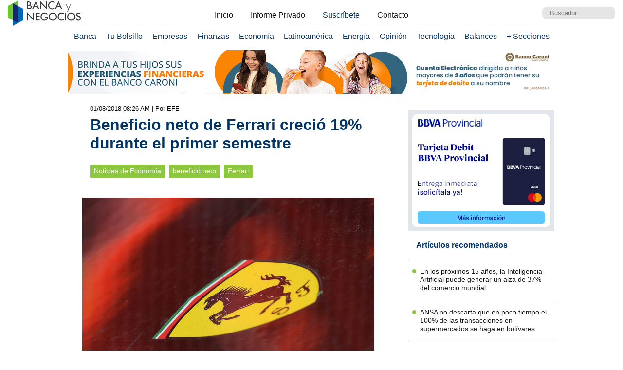

--- FILE ---
content_type: text/html; charset=UTF-8
request_url: https://www.bancaynegocios.com/get-ultimos-articulos-por-categoria/
body_size: 701
content:
[{"id":822477,"title":"En los pr\u00f3ximos 15 a\u00f1os, la Inteligencia Artificial puede generar un alza de 37% del comercio mundial","url":"https:\/\/www.bancaynegocios.com\/en-los-proximos-15-anos-la-inteligencia-artificial-puede-generar-un-alza-de-37-porciento-del-comercio-mundial\/"},{"id":822511,"title":"ANSA no descarta que en poco tiempo el 100% de las transacciones en supermercados se haga en bol\u00edvares","url":"https:\/\/www.bancaynegocios.com\/ansa-no-descarta-que-en-poco-tiempo-el-100-porciento-de-las-transacciones-en-supermercados-se-haga-en-bolivares\/"},{"id":822473,"title":"#Dato: pagan Bono Corresponsabilidad y Formaci\u00f3n a trabajadores de empresas estrat\u00e9gicas n\u00f3mina especial","url":"https:\/\/www.bancaynegocios.com\/dato-pagan-bono-corresponsabilidad-y-formacion-a-trabajadores-de-empresas-estrategicas-nomina-especial\/"},{"id":822419,"title":"Pagan Ingreso Contra la Guerra Econ\u00f3mica de septiembre a jubilados: increment\u00f3 16,48% en bol\u00edvares","url":"https:\/\/www.bancaynegocios.com\/pagan-ingreso-contra-la-guerra-economica-de-septiembre-a-jubilados-incremento-16punto48-porciento-en-bolivares\/"},{"id":822399,"title":"El Mercosur espera sellar el acuerdo comercial con Emiratos \u00c1rabes Unidos este a\u00f1o","url":"https:\/\/www.bancaynegocios.com\/el-mercosur-espera-sellar-el-acuerdo-comercial-con-emiratos-arabes-unidos-este-ano\/"},{"id":822386,"title":"Nueva Esparta registr\u00f3 100% de ocupaci\u00f3n hotelera y m\u00e1s de 80 mil turistas en temporada vacacional","url":"https:\/\/www.bancaynegocios.com\/nueva-esparta-registro-100-porciento-de-ocupacion-hotelera-y-mas-de-80-mil-turistas-en-temporada-vacacional\/"}]

--- FILE ---
content_type: text/html; charset=UTF-8
request_url: https://www.bancaynegocios.com/get-articulos-mas-leidos/
body_size: 718
content:
<div class="list-items "> <article> <header> <h2 class="post-title"> <a href="https://www.bancaynegocios.com/analisis-cuarentena-naval-contra-el-petroleo-venezolano-podria-afectar-suministro-de-gasolina/"> #Análisis: Cuarentena naval contra el petróleo venezolano podría afectar suministro de gasolina </a> </h2> </header> </article> <article> <header> <h2 class="post-title"> <a href="https://www.bancaynegocios.com/forbes-chevron-mantiene-su-solidez-en-medio-de-las-tensiones-entre-ee-uu-y-venezuela/"> Forbes: Chevron mantiene su solidez en medio de las tensiones entre EE.UU. y Venezuela </a> </h2> </header> </article> <article> <header> <h2 class="post-title"> <a href="https://www.bancaynegocios.com/dolar-oficial-roza-los-bs-295-al-aumentar-124-al-cierre-de-este-26-de-diciembre/"> Dólar oficial roza los Bs.295 al aumentar 1,24% al cierre de este 26 de diciembre </a> </h2> </header> </article> <article> <header> <h2 class="post-title"> <a href="https://www.bancaynegocios.com/cinco-equipos-salen-a-dejarlo-todo-en-la-lvbp/"> Cinco equipos salen a dejarlo todo en la LVBP </a> </h2> </header> </article> <article> <header> <h2 class="post-title"> <a href="https://www.bancaynegocios.com/industria-nacional-fabrico-4280-equipos-de-puntos-de-venta-en-2025/"> Industria nacional fabricó 4.280 equipos de puntos de venta en 2025 </a> </h2> </header> </article> </div><div class="list-items hide"> <article> <header> <h2 class="post-title"> <a href="https://www.bancaynegocios.com/analisis-cuarentena-naval-contra-el-petroleo-venezolano-podria-afectar-suministro-de-gasolina/"> #Análisis: Cuarentena naval contra el petróleo venezolano podría afectar suministro de gasolina </a> </h2> </header> </article> <article> <header> <h2 class="post-title"> <a href="https://www.bancaynegocios.com/incrementa-la-cifra-mas-de-6450-turistas-rusos-han-visitado-a-venezuela-en-4-meses/"> Incrementa la cifra: Más de 6.450 turistas rusos han visitado a Venezuela en 4 meses </a> </h2> </header> </article> <article> <header> <h2 class="post-title"> <a href="https://www.bancaynegocios.com/venezuela-en-segundo-lugar-america-latina-copa-la-mitad-del-empleo-foraneo-creado-en-espana/"> Venezuela en segundo lugar: América Latina copa la mitad del empleo foráneo creado en España </a> </h2> </header> </article> <article> <header> <h2 class="post-title"> <a href="https://www.bancaynegocios.com/delcy-rodriguez-el-95-porciento-de-la-poblacion-venezolana-esta-bancarizada/"> Delcy Rodríguez: el 95% de la población venezolana está bancarizada </a> </h2> </header> </article> <article> <header> <h2 class="post-title"> <a href="https://www.bancaynegocios.com/forbes-chevron-mantiene-su-solidez-en-medio-de-las-tensiones-entre-ee-uu-y-venezuela/"> Forbes: Chevron mantiene su solidez en medio de las tensiones entre EE.UU. y Venezuela </a> </h2> </header> </article> </div><div class="list-items hide"> <article> <header> <h2 class="post-title"> <a href="https://www.bancaynegocios.com/analisis-cuarentena-naval-contra-el-petroleo-venezolano-podria-afectar-suministro-de-gasolina/"> #Análisis: Cuarentena naval contra el petróleo venezolano podría afectar suministro de gasolina </a> </h2> </header> </article> <article> <header> <h2 class="post-title"> <a href="https://www.bancaynegocios.com/incrementa-la-cifra-mas-de-6450-turistas-rusos-han-visitado-a-venezuela-en-4-meses/"> Incrementa la cifra: Más de 6.450 turistas rusos han visitado a Venezuela en 4 meses </a> </h2> </header> </article> <article> <header> <h2 class="post-title"> <a href="https://www.bancaynegocios.com/venezuela-en-segundo-lugar-america-latina-copa-la-mitad-del-empleo-foraneo-creado-en-espana/"> Venezuela en segundo lugar: América Latina copa la mitad del empleo foráneo creado en España </a> </h2> </header> </article> <article> <header> <h2 class="post-title"> <a href="https://www.bancaynegocios.com/delcy-rodriguez-el-95-porciento-de-la-poblacion-venezolana-esta-bancarizada/"> Delcy Rodríguez: el 95% de la población venezolana está bancarizada </a> </h2> </header> </article> <article> <header> <h2 class="post-title"> <a href="https://www.bancaynegocios.com/forbes-chevron-mantiene-su-solidez-en-medio-de-las-tensiones-entre-ee-uu-y-venezuela/"> Forbes: Chevron mantiene su solidez en medio de las tensiones entre EE.UU. y Venezuela </a> </h2> </header> </article> </div>

--- FILE ---
content_type: text/html; charset=UTF-8
request_url: https://www.bancaynegocios.com/get-ultimos-articulos/
body_size: 635
content:
[{"id":841532,"title":"Pagan bono a trabajadores de empresas estrat\u00e9gicas del Estado en n\u00f3mina especial por m\u00e1s de US$100","url":"https:\/\/www.bancaynegocios.com\/pagan-bono-a-trabajadores-de-empresas-estrategicas-del-estado-en-nomina-especial-por-mas-de-us100\/"},{"id":841519,"title":"Rugido del le\u00f3n termin\u00f3 en maullido: Caracas queda fuera del round robin por segundo a\u00f1o seguido","url":"https:\/\/www.bancaynegocios.com\/rugido-del-leon-termino-en-maullido-caracas-queda-fuera-del-round-robin-por-segundo-ano-seguido\/"},{"id":841501,"title":"#Exclusivo: Zonas Econ\u00f3micas Especiales operan como una apuesta \u00aba largo plazo\u00bb","url":"https:\/\/www.bancaynegocios.com\/exclusivo-zonas-economicas-especiales-operan-como-una-apuesta-a-largo-plazo\/"},{"id":841499,"title":"M\u00e1s de US$2.100 millones se perdieron por fraudes con criptoactivos durante 2025","url":"https:\/\/www.bancaynegocios.com\/mas-de-us2-100-millones-se-perdieron-por-fraudes-con-criptoactivos-durante-2025\/"},{"id":841493,"title":"Maduro: futuro de Am\u00e9rica Latina no puede ser la guerra ni la amenaza militar","url":"https:\/\/www.bancaynegocios.com\/maduro-futuro-de-america-latina-no-puede-ser-la-guerra-ni-la-amenaza-militar\/"},{"id":840560,"title":"#An\u00e1lisis: Cuarentena naval contra el petr\u00f3leo venezolano podr\u00eda afectar suministro de gasolina","url":"https:\/\/www.bancaynegocios.com\/analisis-cuarentena-naval-contra-el-petroleo-venezolano-podria-afectar-suministro-de-gasolina\/"}]